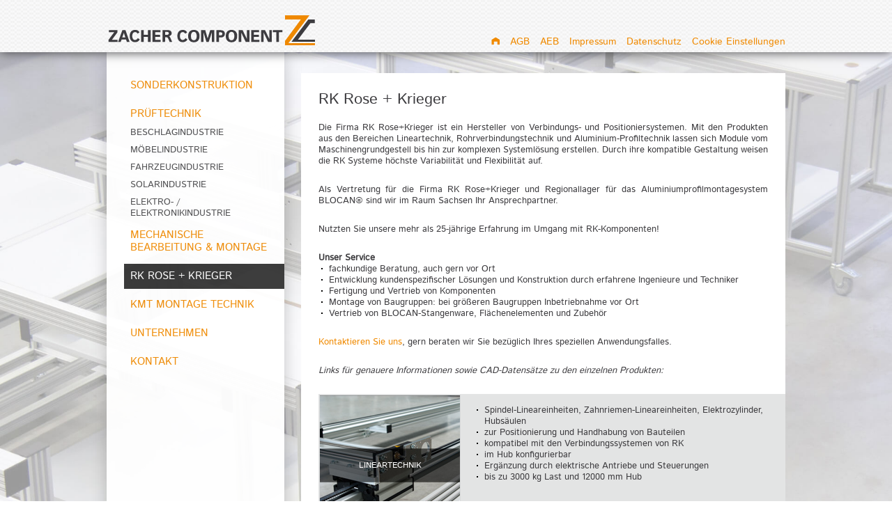

--- FILE ---
content_type: text/html; charset=utf-8
request_url: https://www.zacher-component.de/rk-rose-krieger
body_size: 5819
content:
<!DOCTYPE html>
<html lang="de">
<head>

<meta charset="utf-8">
<!-- 
	This website is powered by TYPO3 - inspiring people to share!
	TYPO3 is a free open source Content Management Framework initially created by Kasper Skaarhoj and licensed under GNU/GPL.
	TYPO3 is copyright 1998-2026 of Kasper Skaarhoj. Extensions are copyright of their respective owners.
	Information and contribution at https://typo3.org/
-->




<meta name="generator" content="TYPO3 CMS">
<meta name="description" content="Die Firma RK Rose+Krieger ist ein Hersteller von Verbindungs- und Positioniersystemen. Mit den Produkten aus den Bereichen Lineartechnik, Rohrverbindungstechnik und Aluminium-Profiltechnik lassen sich Module vom Maschinengrundgestell bis hin zur komplexen Systemlösung erstellen. Durch ihre kompatible Gestaltung weisen die RK Systeme höchste Variabilität und Flexibilität auf.">
<meta name="author" content="Deutscher Tele Markt GmbH - Internetagentur">
<meta name="robots" content="index, follow, noodp, noarchive, nocache">
<meta name="viewport" content="width=device-width, initial-scale=1.0">
<meta name="twitter:card" content="summary">


<link rel="stylesheet" href="/typo3temp/assets/compressed/merged-1c420561348c98d2657c72bb3e28463b.css?1737626382" media="all" nonce="FmuNGDNL6eE5woludGkcRqKWigugacuD5uYLxDbRmdiUPQQc69BQpg">



<script src="/typo3temp/assets/compressed/merged-d30099b4b1038ecfc2a4914d398c1605.js?1697111287" nonce="FmuNGDNL6eE5woludGkcRqKWigugacuD5uYLxDbRmdiUPQQc69BQpg"></script>
<script data-ignore="1" nonce="FmuNGDNL6eE5woludGkcRqKWigugacuD5uYLxDbRmdiUPQQc69BQpg">const cookieConsentConfiguration = JSON.parse('{"cookieName":"cookie_consent","expiryDays":365,"hideOnInit":false,"reloadOnReeditDeny":false,"pushConsentToTagManager":false,"lazyloading":false,"lazyloadingTimeout":120,"consentMode":[],"containerId":"cookie-consent"}');</script>

<title>RK Rose + Krieger&nbsp;&#124; Zacher COMPONENT GmbH</title>
<link rel="canonical" href="https://www.zacher-component.de/rk-rose-krieger"/>
</head>
<body id="page5">
<header class="site-header">
    <div class="container nav-wrapper">
        <nav class="top-nav">
            <a href="https://www.zacher-component.de/"><img src="/typo3conf/ext/main/Resources/Public/Images/logo.png" width="297" height="43"   alt="Zacher COMPONENT GmbH" ></a>
            <ul>
                
                    <li>                        
                        <a  href="/" 
                            
                            >
                            Home
                        </a>
                    </li>
                
                    <li>                        
                        <a  href="/agb" 
                            
                            >
                            AGB
                        </a>
                    </li>
                
                    <li>                        
                        <a  href="/aeb" 
                            
                            >
                            AEB
                        </a>
                    </li>
                
                    <li>                        
                        <a  href="/impressum" 
                            
                            >
                            Impressum
                        </a>
                    </li>
                
                    <li>                        
                        <a  href="/datenschutz" 
                            
                            >
                            Datenschutz
                        </a>
                    </li>
                
				<li><a href="#" id="cookie-btn-open" class="cookie-consent-open" >Cookie Einstellungen</a></li>
            </ul>
        </nav>
    </div>
</header>

<div class="container content-container">
    

    <main role="main">
            
            
    
			
			
					<div id="c37" class="content content-type-text frame-layout-0 ">
						
						
							



						
						
							
								

    
        <header>
            

    
            <h1 class="">
                RK Rose + Krieger
            </h1>
        



            



            



        </header>
    



							
						
						

    <p>Die Firma RK Rose+Krieger ist ein Hersteller von Verbindungs- und Positioniersystemen. Mit den Produkten aus den Bereichen Lineartechnik, Rohrverbindungstechnik und Aluminium-Profiltechnik lassen sich Module vom Maschinengrundgestell bis hin zur komplexen Systemlösung erstellen. Durch ihre kompatible Gestaltung weisen die RK Systeme höchste Variabilität und Flexibilität auf.</p>
<p>Als Vertretung für die Firma RK Rose+Krieger und Regionallager für das Aluminiumprofilmontagesystem BLOCAN® sind wir im Raum Sachsen Ihr Ansprechpartner.</p>
<p>Nutzten Sie unsere mehr als 25-jährige Erfahrung im Umgang mit RK-Komponenten!</p>
<h2>Unser Service</h2><ul><li>fachkundige Beratung, auch gern vor Ort</li><li>Entwicklung kundenspezifischer Lösungen und Konstruktion durch erfahrene Ingenieure und Techniker</li><li>Fertigung und Vertrieb von Komponenten</li><li>Montage von Baugruppen: bei größeren Baugruppen Inbetriebnahme vor Ort</li><li>Vertrieb von BLOCAN-Stangenware, Flächenelementen und Zubehör</li></ul><p><a href="/kontakt" title="Öffnet internen Link im aktuellen Fenster">Kontaktieren Sie uns</a>, gern beraten wir Sie bezüglich Ihres speziellen Anwendungsfalles.</p>
<p><i>Links für genauere Informationen sowie CAD-Datensätze zu den einzelnen Produkten:</i></p>


						
							



						
						
							



						
					</div>
				

        


    
			
			
					<div id="c38" class="content content-type-textpic frame-layout-7 ">
						
						
							



						
						
							

    
        

    



    


						
						
	
			
					<a href="https://www.rk-rose-krieger.com/deutsch/produkte/lineartechnik" target="_blank" rel="noreferrer" class="boxlink">
						

	<div class="ce-textpic ce-center ce-above">
		
			

    <div class="ce-gallery" data-ce-columns="1" data-ce-images="1">
        
            <div class="ce-outer">
                <div class="ce-inner">
        
        
            <div class="ce-row">
                
                    
                        <div class="ce-column">
                            

        
<figure class="image">
    
            
                    
<img class="image-embed-item" src="/fileadmin/user_upload/rk_lineartechnik.jpg" width="201" height="201" loading="lazy" alt="" />


                
        
    
        <figcaption class="image-caption">
            Lineartechnik
        </figcaption>
    
</figure>


    


                        </div>
                    
                
            </div>
        
        
                </div>
            </div>
        
    </div>



		

		
				<div class="ce-bodytext">
					
					<ul><li>Spindel-Lineareinheiten, Zahnriemen-Lineareinheiten, Elektrozylinder, Hubsäulen</li><li>zur Positionierung und Handhabung von Bauteilen</li><li>kompatibel mit den Verbindungssystemen von RK</li><li>im Hub konfigurierbar</li><li>Ergänzung durch elektrische Antriebe und Steuerungen</li><li>bis zu 3000 kg Last und 12000 mm Hub</li></ul><p>Wir unterstützten Sie bei der Auslegung der Lineareinheiten &amp; Antriebe mittels der Software LEAH.</p>
				</div>
			

		
	</div>


					</a>
				
		


						
							



						
						
							



						
					</div>
				

        


    
			
			
					<div id="c39" class="content content-type-textpic frame-layout-7 ">
						
						
							



						
						
							

    
        

    



    


						
						
	
			
					<a href="https://www.rk-rose-krieger.com/deutsch/produkte/profiltechnik" target="_blank" rel="noreferrer" class="boxlink">
						

	<div class="ce-textpic ce-center ce-above">
		
			

    <div class="ce-gallery" data-ce-columns="1" data-ce-images="1">
        
            <div class="ce-outer">
                <div class="ce-inner">
        
        
            <div class="ce-row">
                
                    
                        <div class="ce-column">
                            

        
<figure class="image">
    
            
                    
<img class="image-embed-item" src="/fileadmin/user_upload/rk_profilmontage.jpg" width="201" height="201" loading="lazy" alt="" />


                
        
    
        <figcaption class="image-caption">
            Aluminiumprofilmontage-system BLOCAN®
        </figcaption>
    
</figure>


    


                        </div>
                    
                
            </div>
        
        
                </div>
            </div>
        
    </div>



		

		
				<div class="ce-bodytext">
					
					<ul><li>Profile, Zubehör, Flächenelemente</li><li>flexibles Aluminiumprofilsystem</li><li>anwendungsbezogene Querschnitte: 20 - 320mm</li><li>geringer Konstruktionsaufwand</li><li>Flanschleiste und Spannbügelsatz zur Montage ohne mechanische Bearbeitung</li></ul>
				</div>
			

		
	</div>


					</a>
				
		


						
							



						
						
							



						
					</div>
				

        


    
			
			
					<div id="c40" class="content content-type-textpic frame-layout-7 ">
						
						
							



						
						
							

    
        

    



    


						
						
	
			
					<a href="https://www.rk-rose-krieger.com/deutsch/produkte/rohrverbindungstechnik" target="_blank" rel="noreferrer" class="boxlink">
						

	<div class="ce-textpic ce-center ce-above">
		
			

    <div class="ce-gallery" data-ce-columns="1" data-ce-images="1">
        
            <div class="ce-outer">
                <div class="ce-inner">
        
        
            <div class="ce-row">
                
                    
                        <div class="ce-column">
                            

        
<figure class="image">
    
            
                    
<img class="image-embed-item" src="/fileadmin/user_upload/rk_rohrverbindung.jpg" width="201" height="201" loading="lazy" alt="" />


                
        
    
        <figcaption class="image-caption">
            Rohr-Verbindungstechnik
        </figcaption>
    
</figure>


    


                        </div>
                    
                
            </div>
        
        
                </div>
            </div>
        
    </div>



		

		
				<div class="ce-bodytext">
					
					<ul><li>Klemmelemente aus Aluminium (SolidClamps), Kunststoff (LightClamps) und Edelstahl (RobustClamps)</li><li>Klemmverbindungen für Rund- und Vierkantrohre von 8 - 80 mm</li><li>für leichten bis stoßfesten Lastenbereich</li><li>Montage ohne Spezialwerkzeug</li><li>ITAS - Industrielles Treppen- &amp; Arbeitsbühnen-System</li></ul>
				</div>
			

		
	</div>


					</a>
				
		


						
							



						
						
							



						
					</div>
				

        


            

            <div id="scroll_up"></div>
    </main>



    <aside>
        <nav id="main-nav">
            <ul><li><a href="/sonderkonstruktion">Sonderkonstruktion</a></li><li class="with-submenu"><a href="/prueftechnik">Prüftechnik</a><ul class="submenu"><li><a href="/prueftechnik/beschlagindustrie">Beschlagindustrie</a></li><li><a href="/prueftechnik/moebelindustrie">Möbelindustrie</a></li><li><a href="/prueftechnik/fahrzeugindustrie">Fahrzeugindustrie</a></li><li><a href="/prueftechnik/solarindustrie">Solarindustrie</a></li><li><a href="/prueftechnik/elektro-elektronikindustrie">Elektro- / Elektronikindustrie</a></li></ul></li><li><a href="/mechanische-bearbeitung-montage">Mechanische Bearbeitung & Montage</a></li><li class="active"><a href="/rk-rose-krieger" aria-current="page">RK Rose + Krieger</a></li><li><a href="/ktm-montage-technik">KMT Montage Technik</a></li><li><a href="/unternehmen">Unternehmen</a></li><li><a href="/kontakt">Kontakt</a></li></ul>
        </nav>
    </aside>
</div>

<footer>
    <div class="container">
		<p>Zacher COMPONENT GmbH | Agathe-Zeis-Str. 12 | 01454 Radeberg | Germany</p>
		<a href="#" id="cookie-btn-open-footer" class="cookie-consent-open" >Cookie Einstellungen</a>
    </div>
</footer>

<script src="/typo3temp/assets/compressed/merged-df1d28150dafd85f387aafbc088f4286.js?1737626382" nonce="FmuNGDNL6eE5woludGkcRqKWigugacuD5uYLxDbRmdiUPQQc69BQpg"></script>
<script src="/typo3conf/ext/mindshape_cookie_consent/Resources/Public/JavaScript/cookie_consent.js?1737626289" nonce="FmuNGDNL6eE5woludGkcRqKWigugacuD5uYLxDbRmdiUPQQc69BQpg"></script>

<script>

			window.txGomapsextShowMap = false;
			window.analyticsLoaded = false;
			var gaCookie = false;
			var gatCookie = false;
				
			window.addEventListener('cookieConsent', function (event) {
				if (event.detail.hasOption('GoogleAnalytics')) {
					// Lade das Script des GoogleTag Manager
					gatCookie = true;
					var gtagmanager = document.createElement('script');
					gtagmanager.type = 'text/javascript'; 
					gtagmanager.async = true;
					gtagmanager.src = 'https://www.googletagmanager.com/gtag/js?id=G-KXRGMLGKTZ';
							
					document.head.appendChild(gtagmanager);
					//console.log('lade GTag Manager');
					gaCookie = true;
					window.dataLayer = window.dataLayer || [];
					function gtag(){
						dataLayer.push(arguments);
					}
					gtag('js', new Date());
					//console.log('lade GA Code');
					gtag('config', 'G-KXRGMLGKTZ',{'anonymize_ip': true});
				} else {
					if (true === gaCookie) {
						// do not load analytics
						deleteCookie('_ga');
						deleteCookie('_gid');
						gaCookie = false;
					}
	
					deleteCookie('_ga_KXRGMLGKTZ');
					gatCookie = false;
	
				}
					
			});
				
			function deleteCookie(cname) {
				var fullDomain = document.location.host 
				var secondLevelDomain = fullDomain.split('.').slice(-2).join('.') 
				var d = new Date(); //Create an date object
				d.setTime(d.getTime() - (1000*60*60*24)); //Set the time to the past. 1000 milliseonds = 1 second
				var expires = "expires=" + d.toGMTString(); //Compose the expirartion date
				window.document.cookie = cname+"=; domain=."+secondLevelDomain+"; "+expires+"; path=/;";//Set the cookie with name and the expiration date   
				//console.log("gelöscht " + cname);
			}
		</script>


  <div id="cookie-consent" class="cookie-consent-container" style="display: none;">
    <div class="consent-modal">
    
      <strong class="cookie-headline">Cookie Einstellungen</strong>
    
    <div class="hint"><p>Wir nutzen Cookies auf unserer Website. Einige von ihnen sind technisch notwendig, während andere uns helfen, diese Website zu verbessern oder zusätzliche Funktionalitäten zur Verfügung zu stellen.</p></div>

    

  <form autocomplete="off" method="post" action="/cookie.json?tx_mindshapecookieconsent_consent%5Baction%5D=consent&amp;tx_mindshapecookieconsent_consent%5Bcontroller%5D=Consent&amp;cHash=a6a6cda3d8ecf6daeed19a0348e6a3b6">
<div>
<input type="hidden" name="tx_mindshapecookieconsent_consent[__referrer][@extension]" value="MindshapeCookieConsent" />
<input type="hidden" name="tx_mindshapecookieconsent_consent[__referrer][@controller]" value="Consent" />
<input type="hidden" name="tx_mindshapecookieconsent_consent[__referrer][@action]" value="modal" />
<input type="hidden" name="tx_mindshapecookieconsent_consent[__referrer][arguments]" value="YTowOnt9a5d8638337bbdb6316bc96f0e5b5905bbed93c86" />
<input type="hidden" name="tx_mindshapecookieconsent_consent[__referrer][@request]" value="{&quot;@extension&quot;:&quot;MindshapeCookieConsent&quot;,&quot;@controller&quot;:&quot;Consent&quot;,&quot;@action&quot;:&quot;modal&quot;}79329cffdde319691dd3448137c2c8138185b318" />
<input type="hidden" name="tx_mindshapecookieconsent_consent[__trustedProperties]" value="{&quot;consent&quot;:{&quot;isAjaxRequest&quot;:1,&quot;currentUrl&quot;:1,&quot;selectAll&quot;:1,&quot;cookieOptions&quot;:[1]}}4e71036806dda4726e8ad83396e11011a5fe4d4e" />
</div>


    <input class="is-ajax" type="hidden" name="tx_mindshapecookieconsent_consent[consent][isAjaxRequest]" value="0" />
    <input type="hidden" name="tx_mindshapecookieconsent_consent[consent][currentUrl]" value="https://www.zacher-component.de/rk-rose-krieger" />

    

    <ul class="options">
      <li>
        <label for="modal-option-necessary" class="label">
          <input id="modal-option-necessary" class="option-necessary" type="checkbox" checked disabled>
          Notwendige Cookies
          <span class="checkmark"></span>
        </label>
      </li>
      
        
          <li>
            <label for="modal-option-4" class="label">
              <input id="modal-option-4" class="option" type="checkbox" value="4">
              Statistik
              <span class="checkmark"></span>
            </label>
          </li>
        
      
    </ul>

  

    <div class="buttons text-center">
      
        <button class="select-all btn btn--primary" type="submit" name="tx_mindshapecookieconsent_consent[consent][selectAll]" value="1">
          Ja, alles erlauben.
        </button>
      

	

      <button class="save btn btn--secondary" type="submit" name="tx_mindshapecookieconsent_consent[consent][selectAll]" value="0">
        Nur ausgewähltes erlauben.
      </button>
    </div>

    <a href="#" class="show-details text-center">
      <span class="more">Details anzeigen</span>
      <span class="less">Details ausblenden</span>
    </a>

    <div class="details">
      <div class="detail">
        <div class="option-wrapper">
          <strong class="option-headline">Notwendige Cookies</strong>
          <p>Notwendige Cookies ermöglichen grundlegende Funktionen und sind für die einwandfreie Funktion der Website erforderlich.</p>

          <div class="necessary-cookieoptions">
            
              <div class="option-detail-wrapper">
                <div class="option-detail cookie-option">
                  <label for="modal-cookieoption-4" class="label">
                    <input id="modal-cookieoption-4" class="option-necessary" type="checkbox" checked disabled>
                    Einverständnis-Cookie
                    <span class="checkmark"></span>
                  </label>
                </div>
                

    
      <div class="option-detail option-name">
        <strong class="option-title">Name:</strong>
        <span class="option-value">cookie_consent</span>
      </div>
    
    
    
      <div class="option-detail option-purpose">
        <strong class="option-title">Zweck:</strong>
        <span class="option-value">Dieser Cookie speichert die ausgewählten Einverständnis-Optionen des Benutzers</span>
      </div>
    
    
      <div class="option-detail option-duration">
        <strong class="option-title">Cookie Laufzeit:</strong>
        <span class="option-value">1 Jahr</span>
      </div>
    

  
              </div>
            
          </div>
        </div>
        
          
            <div class="option-wrapper">
              <strong class="option-headline">Statistik</strong>
              <p>Statistik Cookies erfassen Informationen anonym. Diese Informationen helfen uns zu verstehen, wie unsere Besucher unsere Website nutzen.</p>
<p>Weitere Informationen zur Verwendung von Cookies durch Google finden Sie unter <a href="https://policies.google.com/technologies/cookies" target="_blank" rel="noreferrer">https://policies.google.com/technologies/cookies</a>. Bei der Verwendung des Dienstes "Google Analytics" können personenbezogene Daten in Drittländer übermittelt werden.</p>

              <div class="cookieoptions" data-parent="#modal-option-4">
                
                  <div class="option-detail-wrapper">
                    <div class="option-detail cookie-option">
                      <label for="modal-cookieoption-GoogleAnalytics" class="label">
                        <input type="hidden" name="tx_mindshapecookieconsent_consent[consent][cookieOptions]" value="" /><input data-identifier="GoogleAnalytics" id="modal-cookieoption-GoogleAnalytics" type="checkbox" name="tx_mindshapecookieconsent_consent[consent][cookieOptions][]" value="7" />
                        Google Analytics mit Google Tag Manager
                        <span class="checkmark"></span>
                      </label>
                    </div>
                    

    
      <div class="option-detail option-name">
        <strong class="option-title">Name:</strong>
        <span class="option-value">_ga_KXRGMLGKTZ / _ga</span>
      </div>
    
    
      <div class="option-detail option-provider">
        <strong class="option-title">Anbieter:</strong>
        <span class="option-value">Google</span>
      </div>
    
    
      <div class="option-detail option-purpose">
        <strong class="option-title">Zweck:</strong>
        <span class="option-value">Wird verwendet, um Daten über den Besuch eines Benutzer zu erfassen; bspw. wie häufig und welche Seiten. _ga bzw. _gid enthält eine zufallsgenerierte ID, die verwendet wird, um User wiederzu erkennen bzw. Daten aus einem früheren Besuch zusammenzuführen.</span>
      </div>
    
    
      <div class="option-detail option-duration">
        <strong class="option-title">Cookie Laufzeit:</strong>
        <span class="option-value">_ga_KXRGMLGKTZ und _ga 2 Jahre</span>
      </div>
    

  
                  </div>
                
              </div>
            </div>
          
        

      </div>
    </div>

  </form>

  

  




    <small class="footer-links text-center">
      <a href="/impressum">Impressum</a>&nbsp;|&nbsp;<a href="/datenschutz">Datenschutz</a>
    </small>


  </div>
  </div>
</body>
</html>

--- FILE ---
content_type: text/css; charset=utf-8
request_url: https://www.zacher-component.de/typo3temp/assets/compressed/merged-1c420561348c98d2657c72bb3e28463b.css?1737626382
body_size: 10844
content:

/* default styles for extension "tx_form" */
    .captcha { margin-bottom: .5rem; }
    .captcha a { margin-left: .5rem; }
    .captcha--reloading img { opacity: 0.5; }
    .captcha--reloading a { cursor: auto; }
    .captcha--spin .captcha__reload svg { animation: spin 0.8s infinite linear; }
    .captcha__audio__mute { display: none; }
    .captcha--playing .captcha__audio__mute { display: inherit; }
    .captcha--playing .captcha__audio__sound { display: none; }
    @keyframes spin {
          from {transform:rotate(359deg);}
          to {transform:rotate(0deg);}
        }

/*** Farben ***/
/* dukelblau: f08a00; */
/* schwarz: 4b4b4d Schrift */
/* dunkelgrau: 464646 Footer Navi */
/* grau: 5e5e5e Link Hover f08a00 */
:root {
	--buttonfarbe: #f08a00;
}

.cookie-consent-container{position:fixed;z-index:999999;width:100%;height:100%;left:0;top:0;background-color:rgba(0,0,0,.5); font-size: 16px; color: #4b4b4d; }
.cookie-consent-container .detail{visibility:hidden;opacity:0;height:0;width:0;overflow:hidden;transition:all .5s ease-in-out}
.cookie-consent-container .detail.open{height:auto;width:100%;visibility:visible;opacity:1;overflow:auto;display:block;margin-bottom:15px;transition:all .5s ease-in-out}
.cookie-consent-container .text-center{text-align:center}
.cookie-consent-container p{margin:0 0 15px 0; }
.cookie-consent-container a,.cookie-consent-container a:visited,.cookie-consent-container a:active,.cookie-consent-container a:focus,.cookie-consent-container a:focus:active{color:var(--buttonfarbe);text-decoration:none}
.cookie-consent-container a:hover,.cookie-consent-container a:visited:hover,.cookie-consent-container a:active:hover,.cookie-consent-container a:focus:hover,.cookie-consent-container a:focus:active:hover{color:#5e5e5e;transition:all .5s ease-in-out; text-decoration: none;}
.cookie-consent-container a.show-details,.cookie-consent-container a:visited.show-details,.cookie-consent-container a:active.show-details,.cookie-consent-container a:focus.show-details,.cookie-consent-container a:focus:active.show-details{display:block;position:relative;padding-right:20px;margin-bottom:25px; color:var(--buttonfarbe);}

@media all and (min-width: 660px){
	.cookie-consent-container a.show-details,.cookie-consent-container a:visited.show-details,.cookie-consent-container a:active.show-details,.cookie-consent-container a:focus.show-details,.cookie-consent-container a:focus:active.show-details{margin-bottom:15px}
}

.cookie-consent-container a.show-details:after,.cookie-consent-container a:visited.show-details:after,.cookie-consent-container a:active.show-details:after,.cookie-consent-container a:focus.show-details:after,.cookie-consent-container a:focus:active.show-details:after{content:"";width:0;height:0;-webkit-transform:rotate(360deg);-moz-transform:rotate(360deg);-ms-transform:rotate(360deg);-o-transform:rotate(360deg);transform:rotate(360deg);border-style:solid;border-width:4px 4px 0 4px;border-color:#999 transparent transparent transparent;margin:7px 0 0 5px;position:absolute;top:4px}
.cookie-consent-container a.show-details:hover:after,.cookie-consent-container a:visited.show-details:hover:after,.cookie-consent-container a:active.show-details:hover:after,.cookie-consent-container a:focus.show-details:hover:after,.cookie-consent-container a:focus:active.show-details:hover:after{transition:all .5s ease-in-out;border-color:#000 transparent transparent transparent; color: #222222;}
.cookie-consent-container .show-details:hover {color: #222222;}
.cookie-consent-container a.show-details .less,.cookie-consent-container a:visited.show-details .less,.cookie-consent-container a:active.show-details .less,.cookie-consent-container a:focus.show-details .less,.cookie-consent-container a:focus:active.show-details .less{display:none}
.cookie-consent-container a.show-details.open .more,.cookie-consent-container a:visited.show-details.open .more,.cookie-consent-container a:active.show-details.open .more,.cookie-consent-container a:focus.show-details.open .more,.cookie-consent-container a:focus:active.show-details.open .more{display:none}
.cookie-consent-container a.show-details.open .less,.cookie-consent-container a:visited.show-details.open .less,.cookie-consent-container a:active.show-details.open .less,.cookie-consent-container a:focus.show-details.open .less,.cookie-consent-container a:focus:active.show-details.open .less{display:inline-block}
.cookie-consent-container a.show-details.open:after,.cookie-consent-container a:visited.show-details.open:after,.cookie-consent-container a:active.show-details.open:after,.cookie-consent-container a:focus.show-details.open:after,.cookie-consent-container a:focus:active.show-details.open:after{-webkit-transform:rotate(180deg);-moz-transform:rotate(180deg);-ms-transform:rotate(1800deg);-o-transform:rotate(180deg);transform:rotate(180deg)}
.cookie-consent-container .label{color:#4d4d4d;display:inline-block;margin:0 0 12px 0;position:relative;padding:0 5px 0 30px;line-height:1.4;cursor:pointer;-webkit-user-select:none;-moz-user-select:none;-ms-user-select:none;user-select:none}
.cookie-consent-container .label.partially-checked .checkmark{background-color:var(--buttonfarbe);}
.cookie-consent-container .label.partially-checked .checkmark:after{display:none}
.cookie-consent-container .label input{position:absolute;opacity:0;cursor:pointer;height:0;width:0}
.cookie-consent-container .label input:checked~.checkmark{background-color:var(--buttonfarbe);}
.cookie-consent-container .label input:checked~.checkmark:after{display:block}
.cookie-consent-container .label input:disabled:checked~.checkmark{opacity:.6}
.cookie-consent-container .label .checkmark{position:absolute;top:0;left:0;height:22px;width:22px;background:#eee;border:1px solid #bfbfbf}
.cookie-consent-container .label .checkmark:after{content:"";position:absolute;display:none;left:6px;top:0;width:7px;height:15px;border:solid #fff;border-width:0 2px 2px 0;-webkit-transform:rotate(45deg);-ms-transform:rotate(45deg);transform:rotate(45deg)}
.cookie-consent-container .consent-modal{position:absolute;top:50%;left:50%;transform:translate(-50%, -50%);max-width:680px;width:90%;height:590px;max-height:calc(100vh - 50px);min-height:295px;margin:auto;padding:1em;background-color:#fff;overflow-y:auto;box-shadow:0 0 5px #000;border-radius:5px;transition:all .5s ease-in-out}

@media all and (min-width: 500px){
	.cookie-consent-container .consent-modal{height:460px}
}
@media all and (min-width: 900px){
	.cookie-consent-container .consent-modal{height:478px;max-height:calc(100vh - 100px)}
}

.cookie-consent-container .consent-modal .option-wrapper{background:#eee;padding:15px;margin-bottom:15px}
.cookie-consent-container .consent-modal .option-wrapper:last-child{margin-bottom:0}
.cookie-consent-container .consent-modal .option-wrapper p:last-child{margin-bottom:0}
.cookie-consent-container .consent-modal .option-wrapper .option-headline{text-transform:uppercase;letter-spacing:1px;font-size:20px; color:var(--buttonfarbe);}
.cookie-consent-container .consent-modal .option-wrapper .option-detail-wrapper{margin-bottom:10px;border-bottom:2px solid #afafaf}
.cookie-consent-container .consent-modal .option-wrapper .option-detail-wrapper:last-child{margin-bottom:0}
.cookie-consent-container .consent-modal .option-wrapper .option-detail-wrapper .option-detail{border-bottom:1px solid #ddd;padding:7px 10px 3px;font-size:14px;}
.cookie-consent-container .consent-modal .option-wrapper .option-detail-wrapper .option-detail:last-child{border-bottom:none;padding-bottom:6px}
.cookie-consent-container .consent-modal .option-wrapper .option-detail-wrapper .option-detail.cookie-option{background:#dedede;font-size: 16px; font-weight:400;transition:all ease-in-out .5s}
.cookie-consent-container .consent-modal .option-wrapper .option-detail-wrapper .option-detail.cookie-option:hover{background:#d4d0d0;transition:all ease-in-out .5s}
.cookie-consent-container .consent-modal .option-wrapper .option-detail-wrapper .option-detail.cookie-option:hover~.option-detail{background:#f3f3f3;transition:all ease-in-out .5s}
.cookie-consent-container .consent-modal .option-wrapper .option-detail-wrapper .option-detail.cookie-option .label{color:var(--buttonfarbe);text-align:left;font-weight:400}
.cookie-consent-container .consent-modal .option-wrapper .option-detail-wrapper .option-detail .option-title{font-weight:400;width:100%;text-align:left;display:inline-block;vertical-align:top}

@media all and (min-width: 500px){
	.cookie-consent-container .consent-modal .option-wrapper .option-detail-wrapper .option-detail .option-title{width:30%}
}

.cookie-consent-container .consent-modal .option-wrapper .option-detail-wrapper .option-detail .option-value{width:100%;display:inline-block;vertical-align:top}

@media all and (min-width: 500px){
	.cookie-consent-container .consent-modal .option-wrapper .option-detail-wrapper .option-detail .option-value{width:69%}
}

.cookie-consent-container .consent-modal .option-wrapper .label{margin-bottom:0;padding:0 20px 0 0;width:100%}
.cookie-consent-container .consent-modal .option-wrapper .label .checkmark{right:0;left:inherit;background:#eee;border:1px solid #bfbfbf}
.cookie-consent-container .consent-modal .option-wrapper .label input:checked~.checkmark{background-color:var(--buttonfarbe);}
.cookie-consent-container .consent-modal .cookie-headline{line-height:1.5;margin:0 0 15px 0;color:var(--buttonfarbe);display:block;text-transform:uppercase;font-size:2rem;font-weight: bold; text-align: center;}
.cookie-consent-container .consent-modal.open{max-width:750px;height:calc(100vh - 50px)}
.cookie-consent-container .consent-modal .options{list-style:none;margin:0 0 15px 0;padding:0}
.cookie-consent-container .consent-modal .options li{margin-bottom:5px; margin-top: 5px; background: none;}

@media all and (min-width: 768px){
	.cookie-consent-container .consent-modal .options li{width:32%;display:inline-block}
}

.cookie-consent-container .consent-modal .footer-links{display:block;width:100%;}
.cookie-consent-container .buttons{margin-bottom:25px}

@media all and (min-width: 660px){
	.cookie-consent-container .buttons{margin-bottom:15px}
}

.cookie-consent-container .buttons .btn{padding:11px 10px;cursor:pointer;width:100%;max-width:370px;text-align:center;font-weight:300;clear:both;line-height:100%; margin-bottom: 10px;}
.cookie-consent-container .buttons .btn:hover{transition:all .5s ease-in-out}
.cookie-consent-container .buttons .btn--primary{color:#fff; background-color:var(--buttonfarbe); font-size: 20px; font-weight: bold; line-height: 1.5;}
.cookie-consent-container .buttons .btn--primary:hover{background-color: #222222;}
.cookie-consent-container .buttons .btn--secondary{background:transparent;color:#4b4b4d !important;border:1px solid var(--buttonfarbe);}
.cookie-consent-container .buttons .btn--secondary:hover{background:transparent;color: #0095DB important!;}
.cookie-consent-settings{margin-bottom:10px}.cookie-consent-settings .detail{visibility:hidden;opacity:0;height:0;width:0;overflow:hidden;transition:all .5s ease-in-out}
.cookie-consent-settings .detail.open{height:auto;width:100%;visibility:visible;opacity:1;overflow:auto;display:block;margin-bottom:15px;font-size:1rem;transition:all .5s ease-in-out}
/*
.show-details:focus, .options .details a:focus {outline-color: #dba000 !important; border-color: #dba000;}
.label:focus-within {border: 2px solid #dba000 !important;}
*/


.cookie-consent-replacement {
	border: 1px solid var(--buttonfarbe);
	padding: 15px 5px 0 5px;
}
.cookie-consent-replacement .accept {margin-bottom: 10px;}
/* Slider */
.slick-slider
{
    position: relative;

    display: block;
    box-sizing: border-box;

    -webkit-user-select: none;
       -moz-user-select: none;
        -ms-user-select: none;
            user-select: none;

    -webkit-touch-callout: none;
    -khtml-user-select: none;
    -ms-touch-action: pan-y;
        touch-action: pan-y;
    -webkit-tap-highlight-color: transparent;
}

.slick-list
{
    position: relative;

    display: block;
    overflow: hidden;

    margin: 0;
    padding: 0;
}
.slick-list:focus
{
    outline: none;
}
.slick-list.dragging
{
    cursor: pointer;
    cursor: hand;
}

.slick-slider .slick-track,
.slick-slider .slick-list
{
    -webkit-transform: translate3d(0, 0, 0);
       -moz-transform: translate3d(0, 0, 0);
        -ms-transform: translate3d(0, 0, 0);
         -o-transform: translate3d(0, 0, 0);
            transform: translate3d(0, 0, 0);
}

.slick-track
{
    position: relative;
    top: 0;
    left: 0;

    display: block;
    margin-left: auto;
    margin-right: auto;
}
.slick-track:before,
.slick-track:after
{
    display: table;

    content: '';
}
.slick-track:after
{
    clear: both;
}
.slick-loading .slick-track
{
    visibility: hidden;
}

.slick-slide
{
    display: none;
    float: left;

    height: 100%;
    min-height: 1px;
}
[dir='rtl'] .slick-slide
{
    float: right;
}
.slick-slide img
{
    display: block;
}
.slick-slide.slick-loading img
{
    display: none;
}
.slick-slide.dragging img
{
    pointer-events: none;
}
.slick-initialized .slick-slide
{
    display: block;
}
.slick-loading .slick-slide
{
    visibility: hidden;
}
.slick-vertical .slick-slide
{
    display: block;

    height: auto;

    border: 1px solid transparent;
}
.slick-arrow.slick-hidden {
    display: none;
}


.slick-arrow {
	display: inline-block;
	width: 25px;
	height: 25px;
	position: absolute;
	z-index: 100;
	cursor: pointer;
	top: 50%;
	margin-top: -13px;
	background-repeat: no-repeat;
	background-size: 100% auto;
	background-image: url('../../../typo3conf/ext/main/Resources/Public/Images/link.svg');
}
.slick-arrow.forward {
	right: -25px;
	
}
.slick-arrow.back {
	left: -25px;;
}
@font-face {
 font-family: 'Istok Web';
  font-style: normal;
  font-weight: 400;
  src: url('../../../typo3conf/ext/main/Resources/Public/Fonts/Istok_Web/IstokWeb-Regular.ttf') format("truetype");
}

/***********************/
/**** BASICS ***********/
/***********************/

*,
*:before,
*:after {
    box-sizing: border-box;
    margin: 0;
    padding: 0;
}

img {
    height: auto;
    max-width: 100%;
}

/***********************/
/**** TYPOGRAPHY *******/
/***********************/

body {
    background: #e0e0e2;
    color: #3e3d40;
    font-family: Istok Web, Arial, serif;
    text-rendering: optimizelegibility;
}

a {
    color: #f08a00;
    text-decoration: none;
}

a:focus,
a:hover {
    text-decoration: underline;
}

h1 {
    font-size: 22px;
    font-weight: normal;
    line-height: 26px;
    margin-bottom: 20px;
}

h1 a {
    color: inherit;
}

h2 {
    font-size: 13px;
    line-height: 16px;
}

p {
    line-height: 16px;
    margin-bottom: 25px;
    text-align: justify;;
}

/***********************/
/**** TABLES ***********/
/***********************/

table {
    margin-bottom: 25px;
}

th, td {
    line-height: 1.3;
    padding: 0 10px 8px 0;
}

th {
    text-align: right;
}

/***********************/
/**** LISTS ************/
/***********************/

ul {
    margin-bottom: 25px;
}

ul li {
    background-image: linear-gradient(#000, #000);
    background-position: 4px 6px;
    background-repeat: no-repeat;
    background-size: 2px 2px;
    line-height: 16px;
    list-style: none;
    padding-left: 15px;
}

/***********************/
/**** LAYOUT ***********/
/***********************/

html,
body {
    min-height: 100vh;
}

body {
    display: flex;
    flex-direction: column;
}

.container {
    margin-left: auto;
    margin-right: auto;
    max-width: 100%;
    padding: 0 16px;
    width: 1006px;
}

.content-container {
    display: flex;
    flex-direction: column;
    flex-grow: 1;
    justify-content: flex-end;
}

@media (min-width: 635px) {
    .content-container {
        flex-direction: row-reverse;
    }
}

main {
    display: block;
    margin: 25px 0;
    margin-top: 30px;
    min-height: 300px;
    padding: 25px 25px 45px;
}

@media (min-width: 635px) {
    main {
        margin-left: 24px;
    }
}

aside {
    display: block;
    flex: 0 0 255px;
    padding: 25px 0 25px 24px;
    width: 255px;
}

footer {
    display: block;
    min-height: 50px;
    margin-top: auto;
}

/***********************/
/**** HEADER ***********/
/***********************/

.site-header {
    align-items: flex-end;
    background-color: #f4f4f4;
    background: url('../../../typo3conf/ext/main/Resources/Public/Images/head_bg.png') repeat;
    box-shadow: 0 0 15px #3e3d40;
    display: flex;
    min-height: 75px;
    position: sticky;
    top: 0;
    z-index: 1;
}

/***********************/
/**** TOP NAVIGATION ***/
/***********************/

.top-nav {
    align-items: flex-end;
    display: flex;
    flex-direction: column;
    justify-content: space-between;
    padding-bottom: 3px;
}

.top-nav > a {
    align-self: flex-start;
    margin: 10px 50px 10px 0;
    padding-left: 1.5px;
}

@media (min-width: 635px) {
    .top-nav > a {
        margin-bottom: 0;
        margin-right: auto;
    }

    .top-nav {
        flex-direction: row;
    }
}

.top-nav ul {
    display: flex;
    flex-wrap: wrap;
    font-size: 14px;
    justify-content: space-around;
    line-height: 20px;
    list-style: none;
    margin-bottom: 4px;
}

@media (min-width: 635px) {
    .top-nav ul {
        justify-content: flex-end;
        margin-left: 10px;
        margin-right: 0.5px;
    }
}

.top-nav li {
    background: none;
    padding-left: 0;
}

.top-nav li + li {
    margin-left: 15px;
}

.top-nav li:first-child a {
    background: url('../../../typo3conf/ext/main/Resources/Public/Images/home.png') no-repeat;
    background-position: center 1px;
    display: inline-block;
    text-indent: -9999px;
    width: 12px;
}

/***********************/
/**** MAIN *************/
/***********************/

main {
    background: #fff;
    color: #3e3d40;
    flex: 1;
    font-size: 13px;
    height: min-content;
    position: relative;
}

/***********************/
/**** FIGURES **********/
/***********************/

figure {
    border: 1px solid #d9dadb;
    display: inline-block;
    margin: 0 20px 20px 0;
    position: relative;
    transition: border 0.3s;
    width: auto;
}

figure:hover {
    border: 1px solid #f08a00;
}

figure img {
    display: block;
    width: 100%;
}

figcaption {
    background: rgba(51,51,51,0.6);
    bottom: 0;
    color: #fcfcfc;
    font-size: 11px;
    left: 0;
    line-height: 24px;
    padding-left: 25px;
    position: absolute;
    right: 0;
    vertical-align: middle;
}

/***********************/
/**** FANY LAYOUTS *****/
/***********************/

/* accordion */
.frame-layout-4 header {
    color: #3e3d40;
}

.frame-layout-4 header button[aria-expanded="true"],
.frame-layout-4 header button:focus,
.frame-layout-4 header button:hover {
    color: #f08a00;
    outline: none;
}

.frame-layout-4 header:hover > * {
    color: #f08a00;
}

.frame-layout-4 > div {
    display: flex;
    flex-wrap: wrap;
    font-family: Trebuchet MS,Tahoma,Verdana,Arial,sans-serif;
    padding-bottom: 25px;
}

.frame-layout-4 > div > *:first-child {
    /*flex: 0 0 auto;*/
}

.frame-layout-4 .content-type-textpic .ce-textpic {
	display: flex;
}

.frame-layout-4 > div > * + *,
.frame-layout-4 .content-type-textpic .ce-textpic .ce-bodytext {
    flex: 1 1 228px;
}

.frame-layout-4 > div img {
    display: block;
    height: auto;
}

.frame-layout-4 > div figure.image {
    margin-right: 29px;
    max-width: 203px;
}

.frame-layout-4 > div figure.image figcaption {
    font-size: 12px;
    line-height: 15px;
    opacity: 0;
    padding: 10px;
    transition: 0.5s;
    width: 100%;
}

.frame-layout-4 > div figure.image:hover figcaption {
    opacity: 1;
}

.frame-layout-4 p {
    margin-bottom: 0;
}

.frame-layout-4 .multiple-images {
    flex-direction: column;
}

.frame-layout-4 .multiple-images .ce-textpic {
    display: flex;
}

.frame-layout-4 .multiple-images .ce-bodytext {
    flex: 0 1 228px;
}

.frame-layout-4 ul {
    margin-left: 6px;
}

@media (max-width: 541px),
       (min-width: 635px) AND (max-width: 820px) {

    .frame-layout-4 > div > *:first-child {
        flex: auto;
    }

    .frame-layout-4 > div figure.image {
        margin-right: 0;
        max-width: unset;
        width: 100%;
    }
}


/* image left, text right */
.ce-left.ce-nowrap {
    display: flex;
    flex-wrap: wrap;
}

.ce-left.ce-nowrap .ce-bodytext {
    flex: 1 1 228px;
}

.ce-left.ce-nowrap .image {
    padding-bottom: 201px;
    position: relative;
    width: 203px;
}

.ce-left.ce-nowrap .image > img {
    height: 100%;
    left: 0;
    object-fit: cover;
    position: absolute;
    top: 0;
    width: 100%;
}

/* full width content image */
.frame-layout-5 {
    margin-top: 27px;
}

.frame-layout-5 figure {
    margin-right: 0;
    margin-bottom: 0;
    width: 100%;
}

/* full width header image / hero image */
.frame-layout-6 figure.image {
    border: none;
    margin: -25px -25px 19px;
    width: calc(100% + 50px); 
}

/* RK fancy links */
.frame-layout-7 {
    background: #E3E4E4;
    margin-bottom: 10px;
    margin-right: -25px;
}

.frame-layout-7 figure {
    display: block;
    margin-bottom: 0;
    margin-right: 4px;
}

/* no hover */
.frame-layout-12 figure:hover,
.frame-layout-5 figure:hover,
.frame-layout-7 figure:hover {
    border: 1px solid #d9dadb;
}

.frame-layout-7 img {
    height: auto;
    max-width: unset;
    width: auto;
}

.frame-layout-7 .ce-textpic {
    display: flex;
    flex-wrap: wrap;
}

.frame-layout-7 p {
    margin-bottom: 0;
}

.frame-layout-7 figcaption,
.frame-layout-10 figcaption {
    align-items: center;
    background: transparent;
    bottom: 0;
    display: flex;
    font-size: 12px;
    justify-content: center;
    left: 0;
    line-height: 15px;
    padding: 0;
    position: absolute;  
    right: 0;
    text-align: center;
    text-transform: uppercase;
    top: 0;
}

.frame-layout-7 .ce-bodytext {
    flex: 1 1 200px;
    padding: 15px;
}

@media (max-width: 463px),
       (min-width: 635px) AND (max-width: 742px) {

    .frame-layout-7 .ce-gallery {
        width: calc(100% - 15px);
    }

    .frame-layout-7 figure {
        margin-right: 0;
    }

    .frame-layout-7 figure img {
        width: 100%;
    }

}

/* responsive gallery Mechanische Bearbeitung */
/* responsive gallery Prüftechnik */
.frame-layout-8 .ce-inner,
.frame-layout-10 .ce-inner {
    display: grid;
    grid-template-columns: repeat(auto-fit, minmax( 151px, 1fr));
    grid-column-gap: 18px;
    grid-row-gap: 20px;
    margin: 25px 0;
}

.frame-layout-8 .ce-inner {
    grid-row-gap: 14px;
}

.frame-layout-8 .ce-column,
.frame-layout-10 .ce-column figure,
.frame-layout-8 .ce-column,
.frame-layout-10 .ce-column figure {
    display: block;
    height: 100%
}

.frame-layout-8 .ce-inner figure,
.frame-layout-10 .ce-inner figure {
    margin: 0;
}

.frame-layout-8 .ce-inner figcaption {
    font-size: 12px;
    line-height: 15px;
    opacity: 0;
    padding: 10px;
    transition: 0.5s;
}

.frame-layout-10 a::before {
    content: "";
    cursor: pointer;
    height: 100%;
    left: 0;
    position: absolute;
    top: 0;
    width: 100%;
    z-index: 1;
}

.frame-layout-10 .ce-inner figcaption {
    padding: 10px;
}

.frame-layout-10 .ce-row:last-of-type figcaption {
    text-transform: initial;
    background-color: rgba(51,51,51,0.6);
}

.frame-layout-8 figure:hover figcaption {
    opacity: 1;
}

/* uppercase header */
.frame-layout-9 h1,
.frame-layout-9 h2,
.frame-layout-9 h3,
.frame-layout-9 h4,
.frame-layout-9 h5,
.frame-layout-9 h6 {
    font-size: 14px;
    font-weight: bold;
    line-height: 20px;
    margin-bottom: 10px;
    margin-top: 35px;
    text-transform: uppercase;
}

/* single tile Sonderkonstruktion */
.frame-layout-11 h1,
.frame-layout-11 h2,
.frame-layout-11 h3,
.frame-layout-11 h4,
.frame-layout-11 h5,
.frame-layout-11 h6 {
    color: #f08a00;
    font-size: 13px;
    font-weight: normal;
    line-height: 20px;
    margin-bottom: 10px;
    margin-top: 0;
}

.frame-layout-12 figure {
    margin-bottom: 14px;
}

.frame-layout-12 figcaption {
    font-size: 12px;
    line-height: 15px;
    padding: 10px;
}

/***********************/
/**** SLIDER ***********/
/***********************/
.slickslider {
	margin: 0 0 60px;
	background: #fff;
	position: relative;
}

.tx-ws-flexslider,
.slickslider {
    height: 100vh;
    left: 0;
    position: fixed !important;
    top: 0;
    width: 100vw;
}

.tx-ws-flexslider .flexslider {
    border: none;
}
.slickslider .slidercontent {
	padding: 0;
}

.tx-ws-flexslider *,
.slickslider * {
    height: 100%;
}

.tx-ws-flexslider .slidercontent::before,
.slickslider .slidercontent::before {
    background: rgba(0,0,0,0) linear-gradient(to bottom,rgba(35,33,36,0),rgba(35,33,36,0.7)) repeat scroll 0 0;
    bottom: 0;
    content: "";
    height: 600px;
    position: absolute;
    width: 100%;
}

.tx-ws-flexslider .flexslider .slides img,
.slickslider .slidercontent img {
    height: 100%;
    object-fit: cover;
    width: 100%;
}

.tx-ws-flexslider .flexslider .caption-wrapper,
.slickslider .caption-wrapper {
    bottom: 204px;
    color: #fff;
    height: auto;
    left: 16px;
    position: absolute;
    width: calc(100vw - 32px);
}

.tx-ws-flexslider .flexslider .caption-wrapper *,
.slickslider .caption-wrapper *  {
    height: auto;
}

.tx-ws-flexslider .flexslider .caption-text,
.slickslider .caption-text  {
    background: transparent;
    left: 20px;
    position: absolute;
    top: 64px;
    width: 100%;
}

.tx-ws-flexslider .flexslider .caption-title,
.slickslider .caption-title{
    border-top: 1px solid #fff;
    font-weight: normal;
    height: 45px;
    line-height: 20px;
    padding-right: 110px;
    padding-top: 7px;
    text-align: left;
}

.tx-ws-flexslider .flexslider .caption-body,
.slickslider .caption-body  {
    bottom: 157px;
    max-width: calc(100vw - 180px);
    position: absolute;
    width: 75vw;
}
.slickslider .caption-body {
	bottom: 107px;
}

.tx-ws-flexslider .flexslider .caption-body p,
.slickslider .caption-body p {
    line-height: 20px;
    text-align: left;
}

.tx-ws-flexslider .flexslider .caption-body h1,
.tx-ws-flexslider .flexslider .caption-body h2,
.slickslider .caption-body h1,
.slickslider .caption-body h2  {
    font-size: 30px;
    line-height: 40px;
    margin-bottom: 10px;
}

.tx-ws-flexslider .flex-direction-nav  {
    display: none;
}

.tx-ws-flexslider .flex-control-paging,
.slickslider .slick-dots  {
    bottom: 92px;
    color: transparent;
    height: auto;
    left: auto;
    right: 24px;
    text-align: right;
    width: auto;
    z-index: 2;
}
.slickslider .slick-dots {
	position: absolute;
	text-align: right;
	list-style: none;
	z-index: 9998;
	margin-bottom: 0;
}
.slickslider .slick-dots li {
	margin: 0 6px;
	display: inline-block;
	background-image: none;
	padding: 0;
}
.slickslider .slick-dots li button {
	width: 11px;
	  height: 11px;
	  display: block;
	  cursor: pointer; 
	  border-radius: 20px;
	  background: #fff;
	  box-shadow: inset 0 0 3px rgba(0,0,0,0.3);
	  text-indent: 9999px;
	  border: 1px;
}


.tx-ws-flexslider .flex-control-paging li,
.tx-ws-flexslider .flex-control-paging li a,
.slickslider .slick-dots li,
.slickslider .slick-dots li button  {
    box-sizing: content-box;
}

.tx-ws-flexslider .flex-control-paging li a,
.slickslider .slick-dots li button  {
    background: #fff;
    box-shadow: inset 0 0 3px rgba(0,0,0,0.3);
    text-indent: 9999px;
}

.tx-ws-flexslider .flex-control-paging li a:focus,
.tx-ws-flexslider .flex-control-paging li a:hover,
.tx-ws-flexslider .flex-control-paging li a.flex-active,
.slickslider .slick-dots li button:focus,
.slickslider .slick-dots li button:hover,
.slickslider .slick-dots li.slick-active button {
    background: #f08a00;
}

.tx-ws-flexslider .flex-control-paging li a.flex-active,
.slickslider .slick-dots li.slick-active button {
    box-shadow: 0 0 2px rgba(0,0,0,0.2), inset 0 0 3px rgba(255,255,255,0.2);
    border: 1px solid #1c3f59;
}

.slickslider .caption-text { padding: 17px; }



@media (max-width: 450px) {
    .tx-ws-flexslider .flexslider .caption-wrapper,
	.slickslider .caption-wrapper 	{
        bottom: auto;
        top: 100px;
    }

    .tx-ws-flexslider .flexslider .caption-body,
	.slickslider .caption-body 	{
        bottom: auto;
        max-width: unset;
    }

    .tx-ws-flexslider .flexslider .caption-title,
	.slickslider .caption-title	{
        position: absolute;
        top: calc(100vh - 315px);
    }

    .tx-ws-flexslider .flex-control-paging,
	.slickslider .slick-dots 	{
        bottom: 122px;
    }
}

@media (min-width: 635px) {
    .tx-ws-flexslider .flexslider .caption-wrapper,
	.slickslider .caption-wrapper	{
        left: 268px;
        width: calc(100vw - 295px);
    }

    .tx-ws-flexslider .flexslider .caption-body,
	.slickslider .caption-body	{
        max-width: calc(100vw - 430px);
    }
}

@media screen and (min-width: 861px) {
  
}

@media (min-width: 1024px) {

    .tx-ws-flexslider .flexslider .caption-wrapper,
	.slickslider .caption-wrapper	{
        left: calc(50vw - 244px);
        width: 728px;
    }

    .tx-ws-flexslider .flexslider .caption-body,
	.slickslider .caption-body 	{
        width: 599px;
    }

    .tx-ws-flexslider .flex-control-paging,
	.slickslider .slick-dots	{
        right: calc(50vw - 487px);
    }
}

/***********************/
/**** ASIDE ************/
/***********************/

aside {
    background-color: #fff;
    box-shadow: 1px -25px 40px -25px #000;
    opacity: 0.95;
    position: relative;
    z-index: 0;
}

/***********************/
/**** LEFT NAVIGATION **/
/***********************/

#main-nav {
    position: sticky;
    top: 6.5625rem;
}

#main-nav ul {
    display: flex;
    flex-direction: column;
    line-height: 18px;
    list-style: none;
    margin-bottom: 0;
}

#main-nav > ul {
    margin-left: 0.5px;
}

#main-nav li {
    background: none;
    line-height: 18px;
    padding-left: 0;
}

#main-nav a {
    display: inline-block;
    font-size: 15px;
    margin-bottom: 5px;
    padding: 9px;
    text-transform: uppercase;
    transition: 0.1s;
    width: 100%;
}

#main-nav .with-submenu > a {
    padding-bottom: 5px;
}

#main-nav a:focus,
#main-nav li:hover a,
#main-nav li.active a,
#main-nav li.active a[aria-current],
#main-nav ul.submenu a:focus,
#main-nav ul.submenu a:hover {
    background: #333;
    color: #fff;
    text-decoration: none;
}

#main-nav ul.submenu {
    line-height: 16px;
    margin-top: -4px;
}

#main-nav ul.submenu a {
    background: #fff;
    color: #4b4b4d;
    font-size: 13px;
    line-height: 16px;
    margin-bottom: 1px;
    padding: 4px 9px;
}

/* toggle */
.main-nav-toggle {
    display: none;
}

@media (max-width: 634px) {
    .main-nav-toggle {
        background-color: rgba(255, 255, 255, 0.95);
        background-image: url("data:image/svg+xml;utf8,<svg xmlns='http://www.w3.org/2000/svg' viewBox='0 0 10 10' width='10' height='10'><path stroke='%23f08a00' stroke-width='1' d='M1,2H9M1,5H9M1,8H9'></path></svg>");
        border:1px solid #000;
        display: inline-block; 
        position: fixed;
        right: 10px;
        text-indent: -9999px;
        top: 9px;
        z-index: 1;
        background-size: 80%;
        width: 44px;
        height: 44px;
        background-repeat: no-repeat;
        background-position: center;
    }

    .main-nav-toggle[aria-expanded="true"] {
        background-image: url("data:image/svg+xml;utf8,<svg xmlns='http://www.w3.org/2000/svg' viewBox='0 0 10 10' width='10' height='10'><path stroke='%23f08a00' stroke-width='1' d='M1,1L9,9M9,1L1,9'></path></svg>");
    }

    aside.js-ready {
        background: transparent;
        height: 0;
        margin: 0;
        right: 0;
        opacity: 1;
        padding: 0;
        position: fixed;
        top: 0;
        transition: 0.5s background;
        width: 0;
        z-index: 2;
    }

    aside.js-ready.open {
        background: rgba(0,0,0,0.35);
        height: 100vh;
        width: 100vw;
    }

    .js-ready #main-nav {
        background: white;
        border-radius: 0;
        box-shadow: 1px 0 40px -25px #000;
        max-width: 300px;
        height: 100vh;
        padding: 85px 25px 0;
        position: fixed;
        right: 0;
        top: 0;
        transform: translateX(100%);
    }

    .js-ready.open #main-nav {
        transform: translateX(0);
    }
}

/***********************/
/**** FOOTER ***********/
/***********************/

footer {
    align-content: center;
    background: url('../../../typo3conf/ext/main/Resources/Public/Images/head_bg.png') repeat;
    background-color: #f4f4f4;
    box-shadow: -5px 6px 15px 7px #3e3d40;
    color: #4b4b4b;
    display: flex;
    font-size: 13px;
    line-height: 20px;
    padding: 11px 0 19px;
    position: relative;
    text-align: right;
    z-index: 1;
}

footer > .container {
    padding-right: 16.5px;
}
footer p {
	margin: 0;
	text-align: right;
	line-height: 20px;
}

/***********************/
/**** COOKIE ***********/
/***********************/
.cc-window.cc-floating.cc-floating {
    align-items: center;
    bottom: 0;
    left: 0;
    max-width: unset;
    padding: 1em 1.8em;
    right: 0;
    width: 100%;
}

@media (min-width: 1024px) {
    .cc-window.cc-floating.cc-floating {
        flex-direction: row;
    }
}

.cc-revoke {
    bottom: 0;
    left: 3em;
    border-top-left-radius: .5em;
    border-top-right-radius: .5em;
}

.cc-floating .cc-message.cc-message {
    margin-bottom: 0;
}

.cc-window.cc-floating .cc-compliance.cc-compliance {
    flex: 0 0 auto;
    margin-left: auto;
}

.cc-window.cc-floating .cc-btn:last-of-type {
    background: rgb(240, 138, 0)
}

.cc-window.cc-floating .cc-btn:last-of-type:focus,
.cc-window.cc-floating .cc-btn:last-of-type:hover {
    background: rgb(255, 176, 38);
}
#cookie-btn-open-footer {
	display: none;
}
@media (max-width: 634px) {
	#cookie-btn-open-footer {
		display: inline-block;
	}
	#cookie-btn-open {
		display: none;
	}
}

/***********************/
/**** CONTACT FORM *****/
/***********************/

.powermail_fieldset {
    clear: left;
    border: 0;
    margin-bottom: 20px;
}

.tx-powermail h3,
.powermail_legend {
    display: none;
}

.powermail_label,
.form-label {
    clear: left;
    cursor: pointer;
    display: block;
    font-weight: bold;
    font-size: 14px;
    line-height: 17px;
    margin-bottom: 5px;
}

.powermail_field-
.form-group .input {
    color: #444;
	max-width: 285px;
    overflow: auto;
    padding: 0 0 7px;
}

.powermail_field .radio,
.content-type-form_formframework .form-check {
    float: left;
    padding: 3px 7px 12px 7.5px;
    width: 100px;
    font-size: 14px;
}

.powermail_field .radio input,
.content-type-form_formframework .form-check input {
    left: -5px;
    position: relative;
    top: 0px;
}

.powermail_radio_inner label {
    display: inline;
    margin-left: 5px;
}

textarea, 
input[type="text"], 
input[type="password"], 
input[type="datetime"], 
input[type="date"], 
input[type="number"], 
input[type="email"], 
input[type="tel"] {
    background-color: #fff;
    border: 1px solid #ccc;
    box-shadow: inset 0 1px 1px rgba(0,0,0,0.075);
    color: #555;
    display: inline-block;
    font-size: 14px;
    height: 30px;
    line-height: 20px;
    margin-bottom: 10px;
    max-width: 100%;
    padding: 6px;
    transition: border linear .2s, box-shadow linear .2s;
    vertical-align: middle;
    width: 314px;
}

textarea {
    height: 80px;
}

textarea:focus,
input.powermail_input:focus {
    background-color: #E5E5E5;
    border: 1px solid white;
    box-shadow: inset 0 1px 1px rgba(0,0,0,0.075), 0 0 8px rgba(82,168,236,0.6);
    outline: none;
}

input:focus:invalid, 
textarea:focus:invalid, 
select:focus:invalid {
    border-color: #e9322d;
    box-shadow: 0 0 6px #f8b9b7;
    color: #b94a48;
}

[type="submit"] {
    background: #333;
    border: 0;
    color: #F08A00;
    cursor: pointer;
    font-size: 14px;
    font-weight: bold;
    line-height: 20px;
    margin: 10px 16px 10px 5px;
    padding: 5px 6px;
}

[type="submit"]:focus,
[type="submit"]:hover {
    color: #fff;
}

.tx-powermail.tx-powermail ul {
    margin-bottom: 10px;
}

.tx-powermail.tx-powermail ul li {
    color: #3e3d40;
}

/***********************/
/**** BACKGROUNDS ******/
/***********************/

body {
    background: url('../../../typo3conf/ext/main/Resources/Public/Images/content_hg.jpg') no-repeat center center;
    background-attachment: fixed;
    background-position: center center;
    background-repeat: no-repeat;
    background-size: cover;
}

/* Sonderkonstruktion, KTM Montage Technik, Unternehmen ,Kontakt */
#page2, #page6, #page7, #page8, #page22 {
    background-image: url('../../../typo3conf/ext/main/Resources/Public/Images/bg_sonderkonstruktion.jpg');
}

/* Pruftechnik, Beschlaginustrie, Mobelindustrie, Fahrzeugindustrie */
#page3, #page13, #page14, #page15 {
    background-image: url('../../../typo3conf/ext/main/Resources/Public/Images/bg_prueftechnik.jpg');
}

/* Solarindustrie, Elektro-/ Elektronikindustrie */
#page16, #page17 {
    background-image: url('../../../typo3conf/ext/main/Resources/Public/Images/bg_elektroindustrie.jpg');
}

/* Mechanische Bearbeitung */
#page4 {
    background-image: url('../../../typo3conf/ext/main/Resources/Public/Images/bg_mechanischebearbeitung.jpg');
}

/* RK Rose + Krieger */
#page5 {
    background-image: url('../../../typo3conf/ext/main/Resources/Public/Images/bg_rkarbeitstische.jpg');
}

/***********************/
/**** SCROLL UP ********/
/***********************/

#scroll_up {
    background: rgba(0, 0, 0, 0) url('../../../typo3conf/ext/main/Resources/Public/Images/back-up.png') no-repeat scroll 0 0 / cover ;
    bottom: 15px;
    height: 15px;
    position: absolute;
    right: 15px;
    width: 20px;
    cursor: pointer;
}

/* homepage */
#page1 #scroll_up {
    display: none;
}

/***********************/
/**** TILES GALLERY ****/
/***********************/
.responsive-tiles {
    display: grid;
    grid-template-columns: repeat(auto-fit, minmax( 151px, 1fr));
    grid-gap: 18px;
    margin: 25px 0;
}

.responsive-tiles figure {
    margin: 0;
    padding-bottom: calc(100% - 2px);
    position: relative;
    width: 100%;
}

.responsive-tiles figure > a {
    height: 100%;
    left: 0;
    overflow: hidden;
    position: absolute;
    top: 0;
    width: 100%;
}

.responsive-tiles figure img {
    height: 100%;
    object-fit: cover;
    object-position: top left;
    width: 100%;
}

.responsive-tiles figcaption {
    font-size: 12px;
    line-height: 15px;
    opacity: 0;
    padding: 10px;
    transition: 0.5s;
}

.responsive-tiles figure:hover figcaption {
    opacity: 1;
}

.responsive-tiles .ce-bodytext {
    margin-top: 14px;
}

/***********************/
/**** KEEP OLD LOOK ****/
/***********************/

#page8 h1 {
    margin-bottom: 10px;
}

#page9 h2 {
    font-size: 14px;
    line-height: 20px;
    margin-bottom: 10px;
}

#page12 h2 {
    font-size:16px;
    line-height: 20px;
    margin-bottom: 10px;
}


/*** Accordion Begin ***/
.frame-layout-4 header > * {
    border-top: 1px solid #000;
    font-size: 13px;
    font-weight: bold;
    line-height: 24px;
    margin: 0 -25px 0 0;
    padding: 0.5em 0.5em 0.5em 2.2em;
}

.frame-layout-4 header.js-ready > * {
    padding: 0;
}

.frame-layout-4 header button {
    background: transparent;
    border: none;
    color: inherit;
    cursor: pointer;
    display: block;
    font-family: inherit;
    font-size: inherit;
    font-weight: inherit;
    line-height: inherit;
    padding: 0.5em 0.5em 0.25em 2.2em;
    position: relative;
    text-align: inherit;
    width: 100%;
}

.frame-layout-4 header button::before {
    border-color: currentColor transparent transparent transparent;
    border-style: solid;
    border-width: 4px 3px 0 3px;
    content: "";
    display: block;
    height: 0;
    left: 13px;
    position: absolute;
    top: 15px;
    transform: rotate(-90deg);
    transition: 0.3s;
    width: 0;
}

.frame-layout-4 header button[aria-expanded="true"]::before {
    transform: rotate(0);
}
/*** Accordion End ***/

.boxlink li, .boxlink p, .boxlink span, .boxlink div, .boxlink:hover {
	color: #3e3d40;
	text-decoration: none;
}
.boxlink {
	display: inline-block;
	border: 1px solid #E3E4E4;;
}
.boxlink:hover {
	border: 1px solid #f08a00;
}
body.compensate-for-scrollbar{overflow:hidden}.fancybox-active{height:auto}.fancybox-is-hidden{left:-9999px;margin:0;position:absolute!important;top:-9999px;visibility:hidden}.fancybox-container{-webkit-backface-visibility:hidden;height:100%;left:0;outline:none;position:fixed;-webkit-tap-highlight-color:transparent;top:0;-ms-touch-action:manipulation;touch-action:manipulation;transform:translateZ(0);width:100%;z-index:99992}.fancybox-container *{box-sizing:border-box}.fancybox-bg,.fancybox-inner,.fancybox-outer,.fancybox-stage{bottom:0;left:0;position:absolute;right:0;top:0}.fancybox-outer{-webkit-overflow-scrolling:touch;overflow-y:auto}.fancybox-bg{background:#1e1e1e;opacity:0;transition-duration:inherit;transition-property:opacity;transition-timing-function:cubic-bezier(.47,0,.74,.71)}.fancybox-is-open .fancybox-bg{opacity:.9;transition-timing-function:cubic-bezier(.22,.61,.36,1)}.fancybox-caption,.fancybox-infobar,.fancybox-navigation .fancybox-button,.fancybox-toolbar{direction:ltr;opacity:0;position:absolute;transition:opacity .25s ease,visibility 0s ease .25s;visibility:hidden;z-index:99997}.fancybox-show-caption .fancybox-caption,.fancybox-show-infobar .fancybox-infobar,.fancybox-show-nav .fancybox-navigation .fancybox-button,.fancybox-show-toolbar .fancybox-toolbar{opacity:1;transition:opacity .25s ease 0s,visibility 0s ease 0s;visibility:visible}.fancybox-infobar{color:#ccc;font-size:13px;-webkit-font-smoothing:subpixel-antialiased;height:44px;left:0;line-height:44px;min-width:44px;mix-blend-mode:difference;padding:0 10px;pointer-events:none;top:0;-webkit-touch-callout:none;-webkit-user-select:none;-moz-user-select:none;-ms-user-select:none;user-select:none}.fancybox-toolbar{right:0;top:0}.fancybox-stage{direction:ltr;overflow:visible;transform:translateZ(0);z-index:99994}.fancybox-is-open .fancybox-stage{overflow:hidden}.fancybox-slide{-webkit-backface-visibility:hidden;display:none;height:100%;left:0;outline:none;overflow:auto;-webkit-overflow-scrolling:touch;padding:44px;position:absolute;text-align:center;top:0;transition-property:transform,opacity;white-space:normal;width:100%;z-index:99994}.fancybox-slide:before{content:"";display:inline-block;font-size:0;height:100%;vertical-align:middle;width:0}.fancybox-is-sliding .fancybox-slide,.fancybox-slide--current,.fancybox-slide--next,.fancybox-slide--previous{display:block}.fancybox-slide--image{overflow:hidden;padding:44px 0}.fancybox-slide--image:before{display:none}.fancybox-slide--html{padding:6px}.fancybox-content{background:#fff;display:inline-block;margin:0;max-width:100%;overflow:auto;-webkit-overflow-scrolling:touch;padding:44px;position:relative;text-align:left;vertical-align:middle}.fancybox-slide--image .fancybox-content{animation-timing-function:cubic-bezier(.5,0,.14,1);-webkit-backface-visibility:hidden;background:transparent;background-repeat:no-repeat;background-size:100% 100%;left:0;max-width:none;overflow:visible;padding:0;position:absolute;top:0;transform-origin:top left;transition-property:transform,opacity;-webkit-user-select:none;-moz-user-select:none;-ms-user-select:none;user-select:none;z-index:99995}.fancybox-can-zoomOut .fancybox-content{cursor:zoom-out}.fancybox-can-zoomIn .fancybox-content{cursor:zoom-in}.fancybox-can-pan .fancybox-content,.fancybox-can-swipe .fancybox-content{cursor:grab}.fancybox-is-grabbing .fancybox-content{cursor:grabbing}.fancybox-container [data-selectable=true]{cursor:text}.fancybox-image,.fancybox-spaceball{background:transparent;border:0;height:100%;left:0;margin:0;max-height:none;max-width:none;padding:0;position:absolute;top:0;-webkit-user-select:none;-moz-user-select:none;-ms-user-select:none;user-select:none;width:100%}.fancybox-spaceball{z-index:1}.fancybox-slide--iframe .fancybox-content,.fancybox-slide--map .fancybox-content,.fancybox-slide--pdf .fancybox-content,.fancybox-slide--video .fancybox-content{height:100%;overflow:visible;padding:0;width:100%}.fancybox-slide--video .fancybox-content{background:#000}.fancybox-slide--map .fancybox-content{background:#e5e3df}.fancybox-slide--iframe .fancybox-content{background:#fff}.fancybox-iframe,.fancybox-video{background:transparent;border:0;display:block;height:100%;margin:0;overflow:hidden;padding:0;width:100%}.fancybox-iframe{left:0;position:absolute;top:0}.fancybox-error{background:#fff;cursor:default;max-width:400px;padding:40px;width:100%}.fancybox-error p{color:#444;font-size:16px;line-height:20px;margin:0;padding:0}.fancybox-button{background:rgba(30,30,30,.6);border:0;border-radius:0;box-shadow:none;cursor:pointer;display:inline-block;height:44px;margin:0;padding:10px;position:relative;transition:color .2s;vertical-align:top;visibility:inherit;width:44px}.fancybox-button,.fancybox-button:link,.fancybox-button:visited{color:#ccc}.fancybox-button:hover{color:#fff}.fancybox-button:focus{outline:none}.fancybox-button.fancybox-focus{outline:1px dotted}.fancybox-button[disabled],.fancybox-button[disabled]:hover{color:#888;cursor:default;outline:none}.fancybox-button div{height:100%}.fancybox-button svg{display:block;height:100%;overflow:visible;position:relative;width:100%}.fancybox-button svg path{fill:currentColor;stroke-width:0}.fancybox-button--fsenter svg:nth-child(2),.fancybox-button--fsexit svg:first-child,.fancybox-button--pause svg:first-child,.fancybox-button--play svg:nth-child(2){display:none}.fancybox-progress{background:#ff5268;height:2px;left:0;position:absolute;right:0;top:0;transform:scaleX(0);transform-origin:0;transition-property:transform;transition-timing-function:linear;z-index:99998}.fancybox-close-small{background:transparent;border:0;border-radius:0;color:#ccc;cursor:pointer;opacity:.8;padding:8px;position:absolute;right:-12px;top:-44px;z-index:401}.fancybox-close-small:hover{color:#fff;opacity:1}.fancybox-slide--html .fancybox-close-small{color:currentColor;padding:10px;right:0;top:0}.fancybox-slide--image.fancybox-is-scaling .fancybox-content{overflow:hidden}.fancybox-is-scaling .fancybox-close-small,.fancybox-is-zoomable.fancybox-can-pan .fancybox-close-small{display:none}.fancybox-navigation .fancybox-button{background-clip:content-box;height:100px;opacity:0;position:absolute;top:calc(50% - 50px);width:70px}.fancybox-navigation .fancybox-button div{padding:7px}.fancybox-navigation .fancybox-button--arrow_left{left:0;left:env(safe-area-inset-left);padding:31px 26px 31px 6px}.fancybox-navigation .fancybox-button--arrow_right{padding:31px 6px 31px 26px;right:0;right:env(safe-area-inset-right)}.fancybox-caption{background:linear-gradient(0deg,rgba(0,0,0,.85) 0,rgba(0,0,0,.3) 50%,rgba(0,0,0,.15) 65%,rgba(0,0,0,.075) 75.5%,rgba(0,0,0,.037) 82.85%,rgba(0,0,0,.019) 88%,transparent);bottom:0;color:#eee;font-size:14px;font-weight:400;left:0;line-height:1.5;padding:75px 44px 25px;pointer-events:none;right:0;text-align:center;z-index:99996}@supports (padding:max(0px)){.fancybox-caption{padding:75px max(44px,env(safe-area-inset-right)) max(25px,env(safe-area-inset-bottom)) max(44px,env(safe-area-inset-left))}}.fancybox-caption--separate{margin-top:-50px}.fancybox-caption__body{max-height:50vh;overflow:auto;pointer-events:all}.fancybox-caption a,.fancybox-caption a:link,.fancybox-caption a:visited{color:#ccc;text-decoration:none}.fancybox-caption a:hover{color:#fff;text-decoration:underline}.fancybox-loading{animation:a 1s linear infinite;background:transparent;border:4px solid #888;border-bottom-color:#fff;border-radius:50%;height:50px;left:50%;margin:-25px 0 0 -25px;opacity:.7;padding:0;position:absolute;top:50%;width:50px;z-index:99999}@keyframes a{to{transform:rotate(1turn)}}.fancybox-animated{transition-timing-function:cubic-bezier(0,0,.25,1)}.fancybox-fx-slide.fancybox-slide--previous{opacity:0;transform:translate3d(-100%,0,0)}.fancybox-fx-slide.fancybox-slide--next{opacity:0;transform:translate3d(100%,0,0)}.fancybox-fx-slide.fancybox-slide--current{opacity:1;transform:translateZ(0)}.fancybox-fx-fade.fancybox-slide--next,.fancybox-fx-fade.fancybox-slide--previous{opacity:0;transition-timing-function:cubic-bezier(.19,1,.22,1)}.fancybox-fx-fade.fancybox-slide--current{opacity:1}.fancybox-fx-zoom-in-out.fancybox-slide--previous{opacity:0;transform:scale3d(1.5,1.5,1.5)}.fancybox-fx-zoom-in-out.fancybox-slide--next{opacity:0;transform:scale3d(.5,.5,.5)}.fancybox-fx-zoom-in-out.fancybox-slide--current{opacity:1;transform:scaleX(1)}.fancybox-fx-rotate.fancybox-slide--previous{opacity:0;transform:rotate(-1turn)}.fancybox-fx-rotate.fancybox-slide--next{opacity:0;transform:rotate(1turn)}.fancybox-fx-rotate.fancybox-slide--current{opacity:1;transform:rotate(0deg)}.fancybox-fx-circular.fancybox-slide--previous{opacity:0;transform:scale3d(0,0,0) translate3d(-100%,0,0)}.fancybox-fx-circular.fancybox-slide--next{opacity:0;transform:scale3d(0,0,0) translate3d(100%,0,0)}.fancybox-fx-circular.fancybox-slide--current{opacity:1;transform:scaleX(1) translateZ(0)}.fancybox-fx-tube.fancybox-slide--previous{transform:translate3d(-100%,0,0) scale(.1) skew(-10deg)}.fancybox-fx-tube.fancybox-slide--next{transform:translate3d(100%,0,0) scale(.1) skew(10deg)}.fancybox-fx-tube.fancybox-slide--current{transform:translateZ(0) scale(1)}@media (max-height:576px){.fancybox-slide{padding-left:6px;padding-right:6px}.fancybox-slide--image{padding:6px 0}.fancybox-close-small{right:-6px}.fancybox-slide--image .fancybox-close-small{background:#4e4e4e;color:#f2f4f6;height:36px;opacity:1;padding:6px;right:0;top:0;width:36px}.fancybox-caption{padding-left:12px;padding-right:12px}@supports (padding:max(0px)){.fancybox-caption{padding-left:max(12px,env(safe-area-inset-left));padding-right:max(12px,env(safe-area-inset-right))}}}.fancybox-share{background:#f4f4f4;border-radius:3px;max-width:90%;padding:30px;text-align:center}.fancybox-share h1{color:#222;font-size:35px;font-weight:700;margin:0 0 20px}.fancybox-share p{margin:0;padding:0}.fancybox-share__button{border:0;border-radius:3px;display:inline-block;font-size:14px;font-weight:700;line-height:40px;margin:0 5px 10px;min-width:130px;padding:0 15px;text-decoration:none;transition:all .2s;-webkit-user-select:none;-moz-user-select:none;-ms-user-select:none;user-select:none;white-space:nowrap}.fancybox-share__button:link,.fancybox-share__button:visited{color:#fff}.fancybox-share__button:hover{text-decoration:none}.fancybox-share__button--fb{background:#3b5998}.fancybox-share__button--fb:hover{background:#344e86}.fancybox-share__button--pt{background:#bd081d}.fancybox-share__button--pt:hover{background:#aa0719}.fancybox-share__button--tw{background:#1da1f2}.fancybox-share__button--tw:hover{background:#0d95e8}.fancybox-share__button svg{height:25px;margin-right:7px;position:relative;top:-1px;vertical-align:middle;width:25px}.fancybox-share__button svg path{fill:#fff}.fancybox-share__input{background:transparent;border:0;border-bottom:1px solid #d7d7d7;border-radius:0;color:#5d5b5b;font-size:14px;margin:10px 0 0;outline:none;padding:10px 15px;width:100%}.fancybox-thumbs{background:#ddd;bottom:0;display:none;margin:0;-webkit-overflow-scrolling:touch;-ms-overflow-style:-ms-autohiding-scrollbar;padding:2px 2px 4px;position:absolute;right:0;-webkit-tap-highlight-color:rgba(0,0,0,0);top:0;width:212px;z-index:99995}.fancybox-thumbs-x{overflow-x:auto;overflow-y:hidden}.fancybox-show-thumbs .fancybox-thumbs{display:block}.fancybox-show-thumbs .fancybox-inner{right:212px}.fancybox-thumbs__list{font-size:0;height:100%;list-style:none;margin:0;overflow-x:hidden;overflow-y:auto;padding:0;position:absolute;position:relative;white-space:nowrap;width:100%}.fancybox-thumbs-x .fancybox-thumbs__list{overflow:hidden}.fancybox-thumbs-y .fancybox-thumbs__list::-webkit-scrollbar{width:7px}.fancybox-thumbs-y .fancybox-thumbs__list::-webkit-scrollbar-track{background:#fff;border-radius:10px;box-shadow:inset 0 0 6px rgba(0,0,0,.3)}.fancybox-thumbs-y .fancybox-thumbs__list::-webkit-scrollbar-thumb{background:#2a2a2a;border-radius:10px}.fancybox-thumbs__list a{-webkit-backface-visibility:hidden;backface-visibility:hidden;background-color:rgba(0,0,0,.1);background-position:50%;background-repeat:no-repeat;background-size:cover;cursor:pointer;float:left;height:75px;margin:2px;max-height:calc(100% - 8px);max-width:calc(50% - 4px);outline:none;overflow:hidden;padding:0;position:relative;-webkit-tap-highlight-color:transparent;width:100px}.fancybox-thumbs__list a:before{border:6px solid #ff5268;bottom:0;content:"";left:0;opacity:0;position:absolute;right:0;top:0;transition:all .2s cubic-bezier(.25,.46,.45,.94);z-index:99991}.fancybox-thumbs__list a:focus:before{opacity:.5}.fancybox-thumbs__list a.fancybox-thumbs-active:before{opacity:1}@media (max-width:576px){.fancybox-thumbs{width:110px}.fancybox-show-thumbs .fancybox-inner{right:110px}.fancybox-thumbs__list a{max-width:calc(100% - 10px)}}